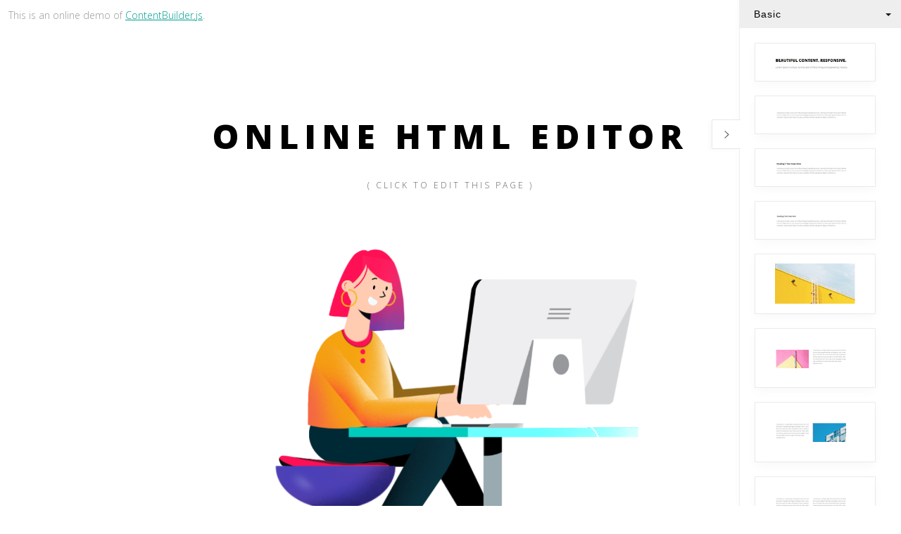

--- FILE ---
content_type: application/x-javascript
request_url: https://online-html-editor.org/contentbuilder/config.js
body_size: -249
content:
//PLUGINS
_cb.settings.plugins = ['preview','wordcount', 'buttoneditor', 'symbols']; // 'searchreplace'